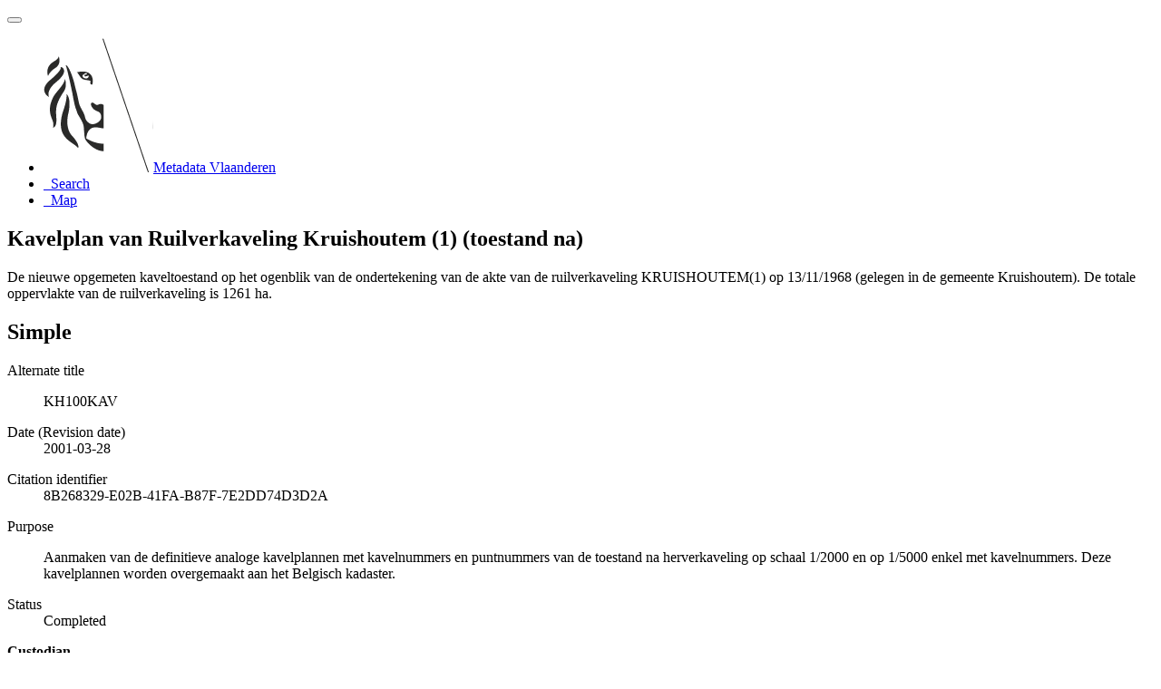

--- FILE ---
content_type: text/html;charset=utf-8
request_url: https://metadata.vlaanderen.be/srv/api/records/D72282A2-3B8B-421F-9102-E759E75E0B8D
body_size: 7858
content:
<!DOCTYPE html
  SYSTEM "html">
<html ng-app="gn_search_default" lang="" id="ng-app">
   <head>
      <title>Kavelplan van Ruilverkaveling Kruishoutem (1) (toestand na)</title>
      <base href="https://metadata.vlaanderen.be/srv/eng/catalog.search"></base>
      <meta charset="utf-8"></meta>
      <meta name="viewport" content="initial-scale=1.0"></meta>
      <meta name="apple-mobile-web-app-capable" content="yes"></meta>
      <meta name="description"
            content="De nieuwe opgemeten kaveltoestand op het ogenblik van de ondertekening van de akte van de ruilverkaveling KRUISHOUTEM(1) op 13/11/1968 (gelegen in de gemeente Kruishoutem). De totale oppervlakte van de ruilverkaveling is 1261 ha."></meta>
      <meta name="keywords" content=""></meta>
      <meta property="og:title"
            content="Kavelplan van Ruilverkaveling Kruishoutem (1) (toestand na)"></meta>
      <meta property="og:description"
            content="De nieuwe opgemeten kaveltoestand op het ogenblik van de ondertekening van de akte van de ruilverkaveling KRUISHOUTEM(1) op 13/11/1968 (gelegen in de gemeente Kruishoutem). De totale oppervlakte van de ruilverkaveling is 1261 ha."></meta>
      <meta property="og:site_name" content="Metadata Vlaanderen"></meta>
      <meta property="og:image" content=""></meta>
      <meta name="twitter:card" content="summary"></meta>
      <meta name="twitter:image" content=""></meta>
      <meta name="twitter:title"
            content="Kavelplan van Ruilverkaveling Kruishoutem (1) (toestand na)"></meta>
      <meta name="twitter:description"
            content="De nieuwe opgemeten kaveltoestand op het ogenblik van de ondertekening van de akte van de ruilverkaveling KRUISHOUTEM(1) op 13/11/1968 (gelegen in de gemeente Kruishoutem). De totale oppervlakte van de ruilverkaveling is 1261 ha."></meta>
      <meta name="twitter:site" content="Metadata Vlaanderen"></meta>
      <link rel="canonical"
            href="https://metadata.vlaanderen.be/srv/api/records/D72282A2-3B8B-421F-9102-E759E75E0B8D"></link>
      <link rel="icon" sizes="16x16 32x32 48x48" type="image/png"
            href="/images/logos/favicon.png"></link>
      <link href="https://metadata.vlaanderen.be/srv/eng/rss.search?sortBy=changeDate"
            rel="alternate"
            type="application/rss+xml"
            title="Kavelplan van Ruilverkaveling Kruishoutem (1) (toestand na)"></link>
      <link href="https://metadata.vlaanderen.be/srv/eng/portal.opensearch" rel="search"
            type="application/opensearchdescription+xml"
            title="Kavelplan van Ruilverkaveling Kruishoutem (1) (toestand na)"></link>
      <link href="/static/gn_search_default.css?v=7919d763a5b4233e8cd4fe8e23986600b6f75ce3&amp;"
            rel="stylesheet"
            media="screen"></link>
      <link href="/static/gn_metadata_pdf.css?v=7919d763a5b4233e8cd4fe8e23986600b6f75ce3&amp;"
            rel="stylesheet"
            media="print"></link>
   </head>
   <body class="gn-nojs ">
      <div class="gn-full">
         <div class="navbar navbar-default gn-top-bar" role="navigation">
            <div class="container">
               <div class="navbar-header">
                  <button type="button" class="navbar-toggle collapsed" data-toggle="collapse"
                          data-target="#navbar"
                          title=""
                          aria-expanded="false"
                          aria-controls="navbar">
                     <span class="sr-only"></span>
                     <span class="icon-bar"></span>
                     <span class="icon-bar"></span>
                     <span class="icon-bar"></span>
                  </button>
               </div>
               <div id="navbar" class="navbar-collapse collapse">
                  <ul class="nav navbar-nav" id="topbar-left">
                     <li>
                        <a href="https://metadata.vlaanderen.be/srv/">
                           <img class="gn-logo" alt=""
                                src="https://metadata.vlaanderen.be/srv/../images/logos/c678d0fb-894d-403f-b146-4b96706a1a16.png"></img>Metadata Vlaanderen
                        </a>
                     </li>
                     <li>
                        <a title="Search"
                           href="https://metadata.vlaanderen.be/srv/eng/catalog.search#/search"
                           onclick="location.href=('https://metadata.vlaanderen.be/srv/eng/catalog.search#/search');return false;">
                           <i class="fa fa-fw fa-search hidden-sm"> </i>
                           <span>Search</span>
                        </a>
                     </li>
                     <li id="map-menu" class="hidden-nojs">
                        <a title="Map" href="https://metadata.vlaanderen.be/srv/eng/catalog.search#/map">
                           <i class="fa fa-fw fa-globe hidden-sm"> </i>
                           <span>Map</span>
                        </a>
                     </li>
                  </ul>
               </div>
            </div>
         </div>
         <div class="container" role="main">
            <div class="container-fluid gn-metadata-view gn-schema-iso19139">
               <article id="D72282A2-3B8B-421F-9102-E759E75E0B8D"
                        class="gn-md-view gn-metadata-display">
                  <div class="row">
                     <div class="col-md-8">
                        <header>
                           <h1>
                              <i class="fa fa-fw gn-icon-dataset"></i>Kavelplan van Ruilverkaveling Kruishoutem (1) (toestand na)
                           </h1>
                           <div class="gn-abstract">
                              <p xmlns:xs="http://www.w3.org/2001/XMLSchema">De nieuwe opgemeten kaveltoestand op het ogenblik van de ondertekening van de akte van de ruilverkaveling KRUISHOUTEM(1) op
                                 13/11/1968 (gelegen in de gemeente Kruishoutem). De totale oppervlakte van de ruilverkaveling is 1261 ha.
                              </p>
                           </div>
                           <script type="application/ld+json">
                              	{
                              		"@context": "http://schema.org/",
                              
                              "@type": "schema:Dataset",
                              
                              
                              		"@id": "https://metadata.vlaanderen.be/srv/api/records/D72282A2-3B8B-421F-9102-E759E75E0B8D",
                              		"includedInDataCatalog":[{"url":"https://metadata.vlaanderen.be/srv/search#","name":""}],
                              
                              "inLanguage":"dut",
                              
                              "name": "Kavelplan van Ruilverkaveling Kruishoutem (1) (toestand na)",
                              
                              
                              
                              "alternateName": "KH100KAV",
                              
                              
                              "dateCreated": [
                              ],
                              "dateModified": [
                              
                              "2001-03-28"],
                              "datePublished": [
                              ],
                              		"thumbnailUrl": [
                              
                              ],
                              		"description": "De nieuwe opgemeten kaveltoestand op het ogenblik van de ondertekening van de akte van de ruilverkaveling
                              KRUISHOUTEM(1) op 13\/11\/1968 (gelegen in de gemeente Kruishoutem). De totale oppervlakte van de ruilverkaveling is 1261
                              ha.",
                              
                              
                              
                              
                              
                              
                              
                              "keywords":[
                              "geografie","GENT","LANDINRICHTING","RUILVERKAVELING","VLM","KADASTER","PERCEELSNUMMER","EIGENDOM","KRUISHOUTEM","KAVELTOESTAND","AKTE","KAVELPLANNEN","KAVELNUMMERS","PUNTNUMMERS","HERVERKAVELING","KAVEL","KAVELS","POLDERWATERING","PLANBLAD","SECTIENUMMER","LANDSCHAPSCODE","VLAAMSE
                              LANDMAATSCHAPPIJ - PROVINCIALE AFDELING GE","OC","VLAAMSE LANDMAATSCHAPPIJ - AFDELING INFORMATICA EN","PA GENT","P.A. GENT","PROVINCIALE
                              AFDELING GENT","AFDELING INFORMATICA","ONDERSTEUNEND CENTRUM","KAVELPLAN VAN RUILVERKAVELING KRUISHOUTEM (1) (TOE","KHKAV","KH100KAV","AFDELING
                              ONDERSTEUNENED CENTRUM","AFDELING ONDERSTEUNEND CENTRUM","Geografische gegevens"
                              		],
                              
                              
                              
                              
                              "author": [],
                              "contributor": [],
                              "creator": [
                              {
                              
                              
                              "@id":"info@vlm.be",
                              "@type":"Organization"
                              
                              ,"name": "VLAAMSE LANDMAATSCHAPPIJ"
                              ,"email": "info@vlm.be"
                              
                              ,"contactPoint": {
                              "@type" : "PostalAddress"
                              
                              ,"addressCountry": "Belgi\u00EB"
                              ,"addressLocality": "Sint-Joost-ten-Node"
                              ,"postalCode": "1210"
                              ,"streetAddress": "Koning Albert II-laan 15 bus 152"
                              }
                              }
                              ],
                              "provider" : [
                              {
                              
                              
                              "@id":"digitaal.vlaanderen@vlaanderen.be",
                              "@type":"Organization"
                              
                              ,"name": "agentschap Digitaal Vlaanderen"
                              ,"email": "digitaal.vlaanderen@vlaanderen.be"
                              
                              ,"contactPoint": {
                              "@type" : "PostalAddress"
                              
                              ,"addressCountry": "Belgi\u00EB"
                              ,"addressLocality": "Brussel"
                              ,"postalCode": "1000"
                              ,"streetAddress": "Havenlaan 88"
                              }
                              }
                              ,
                              
                              {
                              
                              
                              "@id":"",
                              "@type":"Organization"
                              
                              ,"name": "VLAAMSE LANDMAATSCHAPPIJ, Facility, Informatiemanagement- en Technologie"
                              ,"email": ""
                              
                              ,"contactPoint": {
                              "@type" : "PostalAddress"
                              
                              ,"addressCountry": "Belgi\u00EB"
                              ,"addressLocality": "Sint-Joost-ten-Node"
                              ,"postalCode": "1210"
                              ,"streetAddress": "Koning Albert II laan 15"
                              }
                              }
                              ,
                              
                              {
                              
                              
                              "@id":"onbekend@onbekend.be",
                              "@type":"Organization"
                              
                              ,"name": "Onbekend"
                              ,"email": "onbekend@onbekend.be"
                              
                              ,"contactPoint": {
                              "@type" : "PostalAddress"
                              
                              ,"addressCountry": "Belgi\u00EB"
                              ,"streetAddress": "Adres onbekend"
                              }
                              }
                              ],
                              "copyrightHolder": [
                              {
                              
                              
                              "@id":"info@vlm.be",
                              "@type":"Organization"
                              
                              ,"name": "VLAAMSE LANDMAATSCHAPPIJ"
                              ,"email": "info@vlm.be"
                              
                              ,"contactPoint": {
                              "@type" : "PostalAddress"
                              
                              ,"addressCountry": "Belgi\u00EB"
                              ,"addressLocality": "Sint-Joost-ten-Node"
                              ,"postalCode": "1210"
                              ,"streetAddress": "Koning Albert II-laan 15 bus 152"
                              }
                              }
                              ],
                              "user": [],
                              "sourceOrganization": [],
                              "publisher": []
                              
                              
                              
                              
                              
                              
                              ,"distribution": [
                              
                              ]
                              
                              ,"encodingFormat": [
                              "E00"
                              ]
                              
                              
                              
                              ,"spatialCoverage": [
                              
                              {"@type":"Place",
                              "description": [
                              "Huidige begrenzing"
                              ],
                              "geo": [
                              
                              {"@type":"GeoShape",
                              "box": "50.8959 3.4649 50.9486 3.53788"
                              }
                              ]}]
                              
                              
                              
                              ,"temporalCoverage": ["1968-11-13/1968-12-25" ]
                              
                              
                              
                              	}
                              	
                           </script>
                           <div gn-related="md" data-user="user" data-layout="card" data-types="onlines"></div>
                        </header>
                        <div>
                           <div class="tab-content">
                              <div id="gn-tab-default" class="tab-pane active">
                                 <h1 class="hidden">Simple</h1>
                                 <div id="gn-view-d123788e7673" class="gn-tab-content">
                                    <dl>
                                       <dt>Alternate title</dt>
                                       <dd>
                                          <span>
                                             <p xmlns:xs="http://www.w3.org/2001/XMLSchema">KH100KAV</p>
                                          </span>
                                       </dd>
                                    </dl>
                                    <dl class="gn-date">
                                       <dt>Date (Revision date)</dt>
                                       <dd>
                                          <span data-gn-humanize-time="2001-03-28">2001-03-28</span>
                                       </dd>
                                    </dl>
                                    <dl class="gn-code">
                                       <dt>Citation identifier</dt>
                                       <dd>
                                          <span>8B268329-E02B-41FA-B87F-7E2DD74D3D2A</span>
                                       </dd>
                                    </dl>
                                    <dl>
                                       <dt>Purpose</dt>
                                       <dd>
                                          <span>
                                             <p xmlns:xs="http://www.w3.org/2001/XMLSchema">Aanmaken van de definitieve analoge kavelplannen met kavelnummers en puntnummers van de toestand na herverkaveling op schaal
                                                1/2000 en op 1/5000 enkel met kavelnummers. Deze kavelplannen worden overgemaakt aan het Belgisch kadaster.
                                             </p>
                                          </span>
                                       </dd>
                                    </dl>
                                    <dl>
                                       <dt>Status</dt>
                                       <dd>
                                          <span title="Production of the data has been completed">Completed</span>
                                       </dd>
                                    </dl>
                                    <div class="gn-contact">
                                       <strong>
                                          <span title="Party that accepts accountability and responsibility for the data and ensures&#xA;        appropriate care and maintenance of the resource&#xA;      ">Custodian</span>
                                       </strong>
                                       <address>
                                          <i class="fa fa-fw fa-envelope"> </i>
                                          <a href="mailto:digitaal.vlaanderen@vlaanderen.be">
                                             agentschap Digitaal Vlaanderen
                                             
                                          </a>
                                          <br></br>
                                          <div>
                                             <i class="fa fa-fw fa-map-marker"></i>
                                             <span>Havenlaan 88</span>,
                                             
                                             <span>Brussel</span>,
                                             
                                             <span>1000</span>,
                                             
                                             <span>België</span>
                                          </div>
                                          <i class="fa fa-fw fa-phone"></i>
                                          <a href="tel:+32(0)92761500">+32 (0)9 276 15 00</a>
                                          <br></br>
                                          <i class="fa fa-fw fa-fax"></i>
                                          <a href="tel:+3292761505">+32 9 276 15 05</a>
                                          <br></br>
                                          <i class="fa fa-fw fa-link"></i>
                                          <a href="https://www.vlaanderen.be/digitaal-vlaanderen">https://www.vlaanderen.be/digitaal-vlaanderen</a>
                                       </address>
                                    </div>
                                    <div class="gn-contact">
                                       <strong>
                                          <span title="Party that owns the resource">Owner</span>
                                       </strong>
                                       <address>
                                          <i class="fa fa-fw fa-envelope"> </i>
                                          <a href="mailto:info@vlm.be">
                                             VLAAMSE LANDMAATSCHAPPIJ
                                             
                                          </a>
                                          <br></br>
                                          <div>
                                             <i class="fa fa-fw fa-map-marker"></i>
                                             <span>Koning Albert II-laan 15 bus 152</span>,
                                             
                                             <span>Sint-Joost-ten-Node</span>,
                                             
                                             <span>1210</span>,
                                             
                                             <span>België</span>
                                          </div>
                                          <i class="fa fa-fw fa-phone"></i>
                                          <a href="tel:+32(0)25437200">+32 (0)2 543 72 00</a>
                                          <br></br>
                                          <i class="fa fa-fw fa-fax"></i>
                                          <a href="tel:+3225437397">+32 2 543 73 97</a>
                                          <br></br>
                                          <i class="fa fa-fw fa-link"></i>
                                          <a href="https://www.vlm.be">https://www.vlm.be</a>
                                       </address>
                                    </div>
                                    <div class="gn-contact">
                                       <strong>
                                          <span title="Party that accepts accountability and responsibility for the data and ensures&#xA;        appropriate care and maintenance of the resource&#xA;      ">Custodian</span>
                                       </strong>
                                       <address>
                                          <i class="fa fa-fw fa-envelope"> </i>
                                          <a href="mailto:">
                                             VLAAMSE LANDMAATSCHAPPIJ, Facility, Informatiemanagement- en Technologie
                                             
                                          </a>
                                          <br></br>
                                          <div>
                                             <i class="fa fa-fw fa-map-marker"></i>
                                             <span>Koning Albert II laan 15</span>,
                                             
                                             <span>Sint-Joost-ten-Node</span>,
                                             
                                             <span>1210</span>,
                                             
                                             <span>België</span>
                                          </div>
                                          <i class="fa fa-fw fa-fax"></i>
                                          <a href="tel:+3225437635">+32 2 543 76 35</a>
                                          <br></br>
                                          <i class="fa fa-fw fa-link"></i>
                                          <a href="https://www.vlm.be">https://www.vlm.be</a>
                                       </address>
                                    </div>
                                    <div class="gn-contact">
                                       <strong>
                                          <span title="Party who created the resource">Originator</span>
                                       </strong>
                                       <address>
                                          <i class="fa fa-fw fa-envelope"> </i>
                                          <a href="mailto:info@vlm.be">
                                             VLAAMSE LANDMAATSCHAPPIJ
                                             
                                          </a>
                                          <br></br>
                                          <div>
                                             <i class="fa fa-fw fa-map-marker"></i>
                                             <span>Koning Albert II-laan 15 bus 152</span>,
                                             
                                             <span>Sint-Joost-ten-Node</span>,
                                             
                                             <span>1210</span>,
                                             
                                             <span>België</span>
                                          </div>
                                          <i class="fa fa-fw fa-phone"></i>
                                          <a href="tel:+32(0)25437200">+32 (0)2 543 72 00</a>
                                          <br></br>
                                          <i class="fa fa-fw fa-fax"></i>
                                          <a href="tel:+3292448599">+32 9 244 85 99</a>
                                          <br></br>
                                          <i class="fa fa-fw fa-link"></i>
                                          <a href="https://www.vlm.be">https://www.vlm.be</a>
                                       </address>
                                    </div>
                                    <dl class="gn-keyword">
                                       <dt>
                                          <a href="http://www.eionet.europa.eu/gemet">GEMET - Concepten, versie 2.4</a>
                                       </dt>
                                       <dd>
                                          <div>
                                             <ul>
                                                <li>
                                                   <a href="http://www.eionet.europa.eu/gemet/concept/3646">geografie</a>
                                                </li>
                                             </ul>
                                          </div>
                                       </dd>
                                    </dl>
                                    <dl class="gn-keyword">
                                       <dt>Keywords</dt>
                                       <dd>
                                          <div>
                                             <ul>
                                                <li>
                                                   <span>
                                                      <p xmlns:xs="http://www.w3.org/2001/XMLSchema">GENT</p>
                                                   </span>
                                                </li>
                                                <li>
                                                   <span>
                                                      <p xmlns:xs="http://www.w3.org/2001/XMLSchema">LANDINRICHTING</p>
                                                   </span>
                                                </li>
                                                <li>
                                                   <span>
                                                      <p xmlns:xs="http://www.w3.org/2001/XMLSchema">RUILVERKAVELING</p>
                                                   </span>
                                                </li>
                                                <li>
                                                   <span>
                                                      <p xmlns:xs="http://www.w3.org/2001/XMLSchema">VLM</p>
                                                   </span>
                                                </li>
                                                <li>
                                                   <span>
                                                      <p xmlns:xs="http://www.w3.org/2001/XMLSchema">KADASTER</p>
                                                   </span>
                                                </li>
                                                <li>
                                                   <span>
                                                      <p xmlns:xs="http://www.w3.org/2001/XMLSchema">PERCEELSNUMMER</p>
                                                   </span>
                                                </li>
                                                <li>
                                                   <span>
                                                      <p xmlns:xs="http://www.w3.org/2001/XMLSchema">EIGENDOM</p>
                                                   </span>
                                                </li>
                                                <li>
                                                   <span>
                                                      <p xmlns:xs="http://www.w3.org/2001/XMLSchema">KRUISHOUTEM</p>
                                                   </span>
                                                </li>
                                                <li>
                                                   <span>
                                                      <p xmlns:xs="http://www.w3.org/2001/XMLSchema">KAVELTOESTAND</p>
                                                   </span>
                                                </li>
                                                <li>
                                                   <span>
                                                      <p xmlns:xs="http://www.w3.org/2001/XMLSchema">AKTE</p>
                                                   </span>
                                                </li>
                                                <li>
                                                   <span>
                                                      <p xmlns:xs="http://www.w3.org/2001/XMLSchema">KAVELPLANNEN</p>
                                                   </span>
                                                </li>
                                                <li>
                                                   <span>
                                                      <p xmlns:xs="http://www.w3.org/2001/XMLSchema">KAVELNUMMERS</p>
                                                   </span>
                                                </li>
                                                <li>
                                                   <span>
                                                      <p xmlns:xs="http://www.w3.org/2001/XMLSchema">PUNTNUMMERS</p>
                                                   </span>
                                                </li>
                                                <li>
                                                   <span>
                                                      <p xmlns:xs="http://www.w3.org/2001/XMLSchema">HERVERKAVELING</p>
                                                   </span>
                                                </li>
                                                <li>
                                                   <span>
                                                      <p xmlns:xs="http://www.w3.org/2001/XMLSchema">KAVEL</p>
                                                   </span>
                                                </li>
                                                <li>
                                                   <span>
                                                      <p xmlns:xs="http://www.w3.org/2001/XMLSchema">KAVELS</p>
                                                   </span>
                                                </li>
                                                <li>
                                                   <span>
                                                      <p xmlns:xs="http://www.w3.org/2001/XMLSchema">POLDERWATERING</p>
                                                   </span>
                                                </li>
                                                <li>
                                                   <span>
                                                      <p xmlns:xs="http://www.w3.org/2001/XMLSchema">PLANBLAD</p>
                                                   </span>
                                                </li>
                                                <li>
                                                   <span>
                                                      <p xmlns:xs="http://www.w3.org/2001/XMLSchema">SECTIENUMMER</p>
                                                   </span>
                                                </li>
                                                <li>
                                                   <span>
                                                      <p xmlns:xs="http://www.w3.org/2001/XMLSchema">LANDSCHAPSCODE</p>
                                                   </span>
                                                </li>
                                                <li>
                                                   <span>
                                                      <p xmlns:xs="http://www.w3.org/2001/XMLSchema">VLAAMSE LANDMAATSCHAPPIJ - PROVINCIALE AFDELING GE</p>
                                                   </span>
                                                </li>
                                                <li>
                                                   <span>
                                                      <p xmlns:xs="http://www.w3.org/2001/XMLSchema">OC</p>
                                                   </span>
                                                </li>
                                                <li>
                                                   <span>
                                                      <p xmlns:xs="http://www.w3.org/2001/XMLSchema">VLAAMSE LANDMAATSCHAPPIJ - AFDELING INFORMATICA EN</p>
                                                   </span>
                                                </li>
                                                <li>
                                                   <span>
                                                      <p xmlns:xs="http://www.w3.org/2001/XMLSchema">PA GENT</p>
                                                   </span>
                                                </li>
                                                <li>
                                                   <span>
                                                      <p xmlns:xs="http://www.w3.org/2001/XMLSchema">P.A. GENT</p>
                                                   </span>
                                                </li>
                                                <li>
                                                   <span>
                                                      <p xmlns:xs="http://www.w3.org/2001/XMLSchema">PROVINCIALE AFDELING GENT</p>
                                                   </span>
                                                </li>
                                                <li>
                                                   <span>
                                                      <p xmlns:xs="http://www.w3.org/2001/XMLSchema">AFDELING INFORMATICA</p>
                                                   </span>
                                                </li>
                                                <li>
                                                   <span>
                                                      <p xmlns:xs="http://www.w3.org/2001/XMLSchema">ONDERSTEUNEND CENTRUM</p>
                                                   </span>
                                                </li>
                                                <li>
                                                   <span>
                                                      <p xmlns:xs="http://www.w3.org/2001/XMLSchema">KAVELPLAN VAN RUILVERKAVELING KRUISHOUTEM (1) (TOE</p>
                                                   </span>
                                                </li>
                                                <li>
                                                   <span>
                                                      <p xmlns:xs="http://www.w3.org/2001/XMLSchema">KHKAV</p>
                                                   </span>
                                                </li>
                                                <li>
                                                   <span>
                                                      <p xmlns:xs="http://www.w3.org/2001/XMLSchema">KH100KAV</p>
                                                   </span>
                                                </li>
                                                <li>
                                                   <span>
                                                      <p xmlns:xs="http://www.w3.org/2001/XMLSchema">AFDELING ONDERSTEUNENED CENTRUM</p>
                                                   </span>
                                                </li>
                                                <li>
                                                   <span>
                                                      <p xmlns:xs="http://www.w3.org/2001/XMLSchema">AFDELING ONDERSTEUNEND CENTRUM</p>
                                                   </span>
                                                </li>
                                             </ul>
                                          </div>
                                       </dd>
                                    </dl>
                                    <dl class="gn-keyword">
                                       <dt>
                                          <a href="https://metadata.vlaanderen.be/id/GDI-Vlaanderen-Trefwoorden">GDI-Vlaanderen Trefwoorden</a>
                                       </dt>
                                       <dd>
                                          <div>
                                             <ul>
                                                <li>
                                                   <a href="https://metadata.vlaanderen.be/id/GDI-Vlaanderen-Trefwoorden/GEODATA">Geografische gegevens</a>
                                                </li>
                                             </ul>
                                          </div>
                                       </dd>
                                    </dl>
                                    <dl>
                                       <dt>Specific usage</dt>
                                       <dd>
                                          <span>
                                             <p xmlns:xs="http://www.w3.org/2001/XMLSchema">Opmaak van de nieuwe kadastrale situatie.</p>
                                          </span>
                                       </dd>
                                    </dl>
                                    <div class="gn-contact">
                                       <strong>
                                          <span title="Party who uses the resource">User</span>
                                       </strong>
                                       <address>
                                          <i class="fa fa-fw fa-envelope"> </i>
                                          <a href="mailto:https://financien.belgium.be/nl/Contact">
                                             Federale Overheidsdienst Financiën
                                             
                                          </a>
                                          <br></br>
                                          <div>
                                             <i class="fa fa-fw fa-map-marker"></i>
                                             <span>Koning Albert II laan 33 bus 1</span>,
                                             
                                             <span>Schaarbeek</span>,
                                             
                                             <span>1030</span>,
                                             
                                             <span>België</span>
                                          </div>
                                          <i class="fa fa-fw fa-phone"></i>
                                          <a href="tel:+32(0)25725757">+32 (0)2 572 57 57</a>
                                          <br></br>
                                          <i class="fa fa-fw fa-fax"></i>
                                          <a href="tel:+3222103594">+32 2 210 35 94</a>
                                          <br></br>
                                          <i class="fa fa-fw fa-link"></i>
                                          <a href="https://financien.belgium.be">https://financien.belgium.be</a>
                                       </address>
                                    </div>
                                    <dl>
                                       <dt>Specific usage</dt>
                                       <dd>
                                          <span>
                                             <p xmlns:xs="http://www.w3.org/2001/XMLSchema">Beheer en overdracht van de digitale gegevens van de afdeling RVK naar andere afdelingen binnen de VLM. Overdracht naar het
                                                kadaster.
                                             </p>
                                          </span>
                                       </dd>
                                    </dl>
                                    <div class="gn-contact">
                                       <strong>
                                          <span title="Party who uses the resource">User</span>
                                       </strong>
                                       <address>
                                          <i class="fa fa-fw fa-envelope"> </i>
                                          <a href="mailto:">
                                             VLAAMSE LANDMAATSCHAPPIJ, Facility, Informatiemanagement- en Technologie
                                             
                                          </a>
                                          <br></br>
                                          <div>
                                             <i class="fa fa-fw fa-map-marker"></i>
                                             <span>Koning Albert II laan 15</span>,
                                             
                                             <span>Sint-Joost-ten-Node</span>,
                                             
                                             <span>1210</span>,
                                             
                                             <span>België</span>
                                          </div>
                                          <i class="fa fa-fw fa-fax"></i>
                                          <a href="tel:+3225437635">+32 2 543 76 35</a>
                                          <br></br>
                                          <i class="fa fa-fw fa-link"></i>
                                          <a href="https://www.vlm.be">https://www.vlm.be</a>
                                       </address>
                                    </div>
                                    <dl>
                                       <dt>Use limitation</dt>
                                       <dd>
                                          <span>
                                             <p xmlns:xs="http://www.w3.org/2001/XMLSchema">Slechts beschikbaar met inbegrip van de kadastrale nummering in afspraak met het Belgische Kadaster. Het zuiver grafisch gedeelte
                                                en het eerste deel van de eerste orde tabel (kavelnummer) van het bestand kan op basis van een overeenkomst beschikbaar gesteld
                                                worden.
                                             </p>
                                          </span>
                                       </dd>
                                    </dl>
                                    <dl>
                                       <dt>Access constraints</dt>
                                       <dd>
                                          <span title="Exclusive right to the publication, production, or sale of the rights to a&#xA;        literary, dramatic, musical, or artistic work, or to the use of a commercial print or&#xA;        label, granted by law for a specified period of time to an author, composer, artist,&#xA;        distributor&#xA;      ">Copyright</span>
                                       </dd>
                                    </dl>
                                    <dl>
                                       <dt>Use constraints</dt>
                                       <dd>
                                          <span title="Formal permission to do something">License</span>
                                       </dd>
                                    </dl>
                                    <dl>
                                       <dt>Spatial representation type</dt>
                                       <dd>
                                          <span title="Vector data is used to represent geographic data">Vector</span>
                                       </dd>
                                    </dl>
                                    <dl>
                                       <dt>Denominator</dt>
                                       <dd>-9999</dd>
                                    </dl>
                                    <dl>
                                       <dt>Language</dt>
                                       <dd>Nederlands; Vlaams</dd>
                                    </dl>
                                    <dl>
                                       <dt>Character set</dt>
                                       <dd>
                                          <span title="ISO/IEC 8859-1, Information technology - 8-bit single byte coded graphic&#xA;        character sets - Part 1 : Latin alphabet No.1&#xA;      ">8859 Part 1</span>
                                       </dd>
                                    </dl>
                                    <dl class="gn-date">
                                       <dt>Topic category</dt>
                                       <dd>
                                          <ul>
                                             <li>
                                                <span title="Information used for appropriate actions for future use of the land. Examples:&#xA;        land use maps, zoning maps, cadastral surveys, land ownership&#xA;      ">Planning cadastre</span>
                                             </li>
                                          </ul>
                                       </dd>
                                    </dl>
                                    <dl>
                                       <dt>Description</dt>
                                       <dd>
                                          <span>
                                             <p xmlns:xs="http://www.w3.org/2001/XMLSchema">Huidige begrenzing</p>
                                          </span>
                                       </dd>
                                    </dl>
                                    <div class="thumbnail extent">
                                       <div class="input-group coord coord-north">
                                          <input type="text" class="form-control" aria-label="north" value="50.95" readonly=""></input>
                                          <span class="input-group-addon">N</span>
                                       </div>
                                       <div class="input-group coord coord-south">
                                          <input type="text" class="form-control" aria-label="south" value="50.90" readonly=""></input>
                                          <span class="input-group-addon">S</span>
                                       </div>
                                       <div class="input-group coord coord-east">
                                          <input type="text" class="form-control" aria-label="east" value="3.54" readonly=""></input>
                                          <span class="input-group-addon">E</span>
                                       </div>
                                       <div class="input-group coord coord-west">
                                          <input type="text" class="form-control" aria-label="west" value="3.46" readonly=""></input>
                                          <span class="input-group-addon">W</span>
                                       </div>
                                       <img class="gn-img-extent" alt="thumbnail"
                                            src="https://metadata.vlaanderen.be/srv/api/regions/geom.png?geomsrs=EPSG:4326&amp;geom=POLYGON((3.53788%2050.8959,3.53788%2050.9486,3.4649%2050.9486,3.4649%2050.8959,3.53788%2050.8959))"></img>
                                    </div>
                                    <br></br>
                                    <br></br>
                                    <dl class="gn-code">
                                       <dt>Geographic identifier</dt>
                                       <dd>
                                          <span>Kruishoutem</span>
                                       </dd>
                                    </dl>
                                    <dl class="gn-code">
                                       <dt>Geographic identifier</dt>
                                       <dd>
                                          <span>Kruishoutem I</span>
                                       </dd>
                                    </dl>
                                    <dl>
                                       <dt>Begin date</dt>
                                       <dd>1968-11-13</dd>
                                    </dl>
                                    <dl>
                                       <dt>End date</dt>
                                       <dd>1968-12-25</dd>
                                    </dl>
                                 </div>
                                 <div id="gn-view-d123788e7675" class="gn-tab-content"></div>
                                 <div id="gn-view-d123788e7677" class="gn-tab-content"></div>
                                 <div id="gn-view-d123788e7679" class="gn-tab-content">
                                    <dl class="gn-table">
                                       <dt>Distribution format</dt>
                                       <dd>
                                          <table class="table">
                                             <thead>
                                                <tr>
                                                   <th>Name</th>
                                                   <th>Version</th>
                                                </tr>
                                             </thead>
                                             <tbody>
                                                <tr>
                                                   <td>
                                                      <a href="http://publications.europa.eu/resource/authority/file-type/E00">E00</a>
                                                   </td>
                                                   <td>
                                                      <span>
                                                         <p xmlns:xs="http://www.w3.org/2001/XMLSchema">Niet gekend</p>
                                                      </span>
                                                   </td>
                                                </tr>
                                                <tr></tr>
                                             </tbody>
                                          </table>
                                       </dd>
                                    </dl>
                                    <div class="gn-contact">
                                       <strong>
                                          <span title="Party who distributes the resource">Distributor</span>
                                       </strong>
                                       <address>
                                          <i class="fa fa-fw fa-envelope"> </i>
                                          <a href="mailto:info@vlm.be">
                                             VLAAMSE LANDMAATSCHAPPIJ
                                             
                                          </a>
                                          <br></br>
                                          <div>
                                             <i class="fa fa-fw fa-map-marker"></i>
                                             <span>Koning Albert II-laan 15 bus 152</span>,
                                             
                                             <span>Sint-Joost-ten-Node</span>,
                                             
                                             <span>1210</span>,
                                             
                                             <span>België</span>
                                          </div>
                                          <i class="fa fa-fw fa-phone"></i>
                                          <a href="tel:+32(0)25437200">+32 (0)2 543 72 00</a>
                                          <br></br>
                                          <i class="fa fa-fw fa-fax"></i>
                                          <a href="tel:+3225437397">+32 2 543 73 97</a>
                                          <br></br>
                                          <i class="fa fa-fw fa-link"></i>
                                          <a href="https://www.vlm.be">https://www.vlm.be</a>
                                       </address>
                                    </div>
                                    <div class="entry name">
                                       <h2>Digital transfer options</h2>
                                       <div class="target">
                                          <dl>
                                             <dt>Units of distribution</dt>
                                             <dd>
                                                <span>
                                                   <p xmlns:xs="http://www.w3.org/2001/XMLSchema">Ruilverkaveling</p>
                                                </span>
                                             </dd>
                                          </dl>
                                       </div>
                                    </div>
                                    <div class="entry name">
                                       <h2>Digital transfer options</h2>
                                       <div class="target">
                                          <dl>
                                             <dt>Units of distribution</dt>
                                             <dd>
                                                <span>
                                                   <p xmlns:xs="http://www.w3.org/2001/XMLSchema">Ruilverkaveling</p>
                                                </span>
                                             </dd>
                                          </dl>
                                       </div>
                                    </div>
                                 </div>
                                 <div id="gn-view-d123788e7682" class="gn-tab-content">
                                    <dl>
                                       <dt>Hierarchy level</dt>
                                       <dd>
                                          <span title="Information applies to the dataset">Dataset</span>
                                       </dd>
                                    </dl>
                                    <dl>
                                       <dt>Statement</dt>
                                       <dd>
                                          <span>
                                             <p xmlns:xs="http://www.w3.org/2001/XMLSchema">Aanmaak kavelplan van Ruilverkaveling Kruishoutem (1)</p>
                                          </span>
                                       </dd>
                                    </dl>
                                    <dl>
                                       <dt>Description</dt>
                                       <dd>
                                          <span>
                                             <p xmlns:xs="http://www.w3.org/2001/XMLSchema">De berekeningen van de coördinaten gebeurden met topografische software ontwikkeld op mainframe. De nieuwe kavelgrenzen werden
                                                manueel ingetekend op basis van de metrische blokplannen aan de hand van analoge planimeters en rekenmachines.
                                             </p>
                                          </span>
                                       </dd>
                                    </dl>
                                    <div class="gn-contact">
                                       <strong>
                                          <span title="Party that has processed the data in a manner such that the resource has been&#xA;        modified&#xA;      ">Processor</span>
                                       </strong>
                                       <address>
                                          <i class="fa fa-fw fa-envelope"> </i>
                                          <a href="mailto:">
                                             <span>Vlaamse Landmaatschappij - Oost-Vlaanderen</span>
                                          </a>
                                          <br></br>
                                          <div>
                                             <i class="fa fa-fw fa-map-marker"></i>
                                             <span>Ganzendries 149</span>,
                                             
                                             <span>Gent</span>,
                                             
                                             <span>9000</span>,
                                             
                                             <span>België</span>
                                          </div>
                                          <i class="fa fa-fw fa-phone"></i>
                                          <a href="tel:+3292448500">+32 9 244 85 00</a>
                                          <br></br>
                                          <i class="fa fa-fw fa-fax"></i>
                                          <a href="tel:+3292448599">+32 9 244 85 99</a>
                                          <br></br>
                                          <i class="fa fa-fw fa-link"></i>
                                          <a href="onbekend">onbekend</a>
                                       </address>
                                    </div>
                                    <dl>
                                       <dt>Description</dt>
                                       <dd>
                                          <span>
                                             <p xmlns:xs="http://www.w3.org/2001/XMLSchema">Conversie van de opgemeten coördinaten van het definitief herverkavelingsplan naa arc/info en toevoeging van ontbrekende punten
                                                door digitalisatie. Wegens een beperking van pc arc/info (6 beduidende cijfers) is er op de X-coördinaat en de Y-coördinaat
                                                een offset toegepast. Deze waarden kunnen bevraagd worden bij de technisch beheerder.
                                             </p>
                                          </span>
                                       </dd>
                                    </dl>
                                    <div class="gn-contact">
                                       <strong>
                                          <span title="Party that has processed the data in a manner such that the resource has been&#xA;        modified&#xA;      ">Processor</span>
                                       </strong>
                                       <address>
                                          <i class="fa fa-fw fa-envelope"> </i>
                                          <a href="mailto:">
                                             <span>Vlaamse Landmaatschappij - Oost-Vlaanderen</span>
                                          </a>
                                          <br></br>
                                          <div>
                                             <i class="fa fa-fw fa-map-marker"></i>
                                             <span>Ganzendries 149</span>,
                                             
                                             <span>Gent</span>,
                                             
                                             <span>9000</span>,
                                             
                                             <span>België</span>
                                          </div>
                                          <i class="fa fa-fw fa-phone"></i>
                                          <a href="tel:+3292448500">+32 9 244 85 00</a>
                                          <br></br>
                                          <i class="fa fa-fw fa-fax"></i>
                                          <a href="tel:+3292448599">+32 9 244 85 99</a>
                                          <br></br>
                                          <i class="fa fa-fw fa-link"></i>
                                          <a href="onbekend">onbekend</a>
                                       </address>
                                    </div>
                                    <dl>
                                       <dt>Description</dt>
                                       <dd>
                                          <span>
                                             <p xmlns:xs="http://www.w3.org/2001/XMLSchema">De meetkundige basis voor de opmetingen is het driehoeksnet van het Belgische Kadaster. Een eerste verdichting van het net
                                                werd verricht door het Belgisch Kadaster. Een tweede verdichting is gebeurd door een veelhoeksmeting die verricht is door
                                                de landmeters van de Nationale Landmaatschappij. Deze veelhoeksmeting vormt de meetkundige grondslag voor het opmeten van
                                                het openbaar domein en de vaste grenzen. Voor de opmetingen zijn secondentheodolieten en meetkettingen gebruikt.
                                             </p>
                                          </span>
                                       </dd>
                                    </dl>
                                    <div class="gn-contact">
                                       <strong>
                                          <span title="Party that has processed the data in a manner such that the resource has been&#xA;        modified&#xA;      ">Processor</span>
                                       </strong>
                                       <address>
                                          <i class="fa fa-fw fa-envelope"> </i>
                                          <a href="mailto:">
                                             <span>Vlaamse Landmaatschappij - Oost-Vlaanderen</span>
                                          </a>
                                          <br></br>
                                          <div>
                                             <i class="fa fa-fw fa-map-marker"></i>
                                             <span>Ganzendries 149</span>,
                                             
                                             <span>Gent</span>,
                                             
                                             <span>9000</span>,
                                             
                                             <span>België</span>
                                          </div>
                                          <i class="fa fa-fw fa-phone"></i>
                                          <a href="tel:+3292448500">+32 9 244 85 00</a>
                                          <br></br>
                                          <i class="fa fa-fw fa-fax"></i>
                                          <a href="tel:+3292448599">+32 9 244 85 99</a>
                                          <br></br>
                                          <i class="fa fa-fw fa-link"></i>
                                          <a href="onbekend">onbekend</a>
                                       </address>
                                    </div>
                                 </div>
                                 <div id="gn-view-d123788e7684" class="gn-tab-content">
                                    <dl>
                                       <dt>Included with dataset</dt>
                                       <dd>Yes</dd>
                                    </dl>
                                    <dl class="gn-md-associated-resources">
                                       <dt>Feature catalogue citation</dt>
                                       <dd>
                                          <ul>
                                             <li>
                                                <a data-gn-api-link=""
                                                   href="https://metadata.vlaanderen.be/srv/api/records/80F03B06-F57D-4836-9545-08FADDFC3998">
                                                   <i class="fa fa-fw fa-link"></i>
                                                   <span>Kavelplan van Ruilverkaveling Kruishoutem (1) (toestand na)</span>
                                                </a>
                                             </li>
                                          </ul>
                                       </dd>
                                    </dl>
                                 </div>
                                 <div id="gn-section-d123788e7686" class="gn-tab-content">
                                    <h2>Meta-metadata</h2>
                                    <dl>
                                       <dt>File identifier</dt>
                                       <dd>D72282A2-3B8B-421F-9102-E759E75E0B8D
                                          <a class="btn btn-default"
                                             href="https://metadata.vlaanderen.be/srv/api/records/D72282A2-3B8B-421F-9102-E759E75E0B8D/formatters/xml">
                                             <i class="fa fa-fw fa-file-code-o"></i>
                                             <span>XML</span>
                                          </a>
                                       </dd>
                                    </dl>
                                    <dl>
                                       <dt>Metadata language</dt>
                                       <dd>Nederlands; Vlaams</dd>
                                    </dl>
                                    <dl>
                                       <dt>Character set</dt>
                                       <dd>
                                          <span title="8-bit variable size UCS Transfer Format, based on ISO/IEC 10646">UTF8</span>
                                       </dd>
                                    </dl>
                                    <dl>
                                       <dt>Hierarchy level</dt>
                                       <dd>
                                          <span title="Information applies to the dataset">Dataset</span>
                                       </dd>
                                    </dl>
                                    <dl>
                                       <dt>Hierarchy level name</dt>
                                       <dd>
                                          <span>
                                             <p xmlns:xs="http://www.w3.org/2001/XMLSchema">Dataset</p>
                                          </span>
                                       </dd>
                                    </dl>
                                    <dl>
                                       <dt>Date stamp</dt>
                                       <dd>
                                          <span data-gn-humanize-time="2025-11-18">2025-11-18</span>
                                       </dd>
                                    </dl>
                                    <dl>
                                       <dt>Metadata standard name</dt>
                                       <dd>
                                          <span>
                                             <p xmlns:xs="http://www.w3.org/2001/XMLSchema">ISO 19115/2003/Cor.1:2006/INSPIRE-TG2.0</p>
                                          </span>
                                       </dd>
                                    </dl>
                                    <dl>
                                       <dt>Metadata standard version</dt>
                                       <dd>
                                          <span>
                                             <p xmlns:xs="http://www.w3.org/2001/XMLSchema">GDI-Vlaanderen Best Practices - versie 2.0</p>
                                          </span>
                                       </dd>
                                    </dl>
                                    <div class="gn-contact">
                                       <strong>
                                          <span title="Party who can be contacted for acquiring knowledge about or acquisition of the&#xA;        resource&#xA;      ">Point of contact</span>
                                       </strong>
                                       <address>
                                          <i class="fa fa-fw fa-envelope"> </i>
                                          <a href="mailto:onbekend@onbekend.be">
                                             <span>Onbekend</span>
                                          </a>
                                          <br></br>
                                          <div>
                                             <i class="fa fa-fw fa-map-marker"></i>
                                             <span>Adres onbekend</span>,
                                             
                                             <span>België</span>
                                          </div>
                                          <i class="fa fa-fw fa-link"></i>
                                          <a href="onbekend">onbekend</a>
                                       </address>
                                    </div> 
                                    
                                 </div> 
                                 
                              </div>
                           </div>
                        </div>
                     </div>
                     <div class="gn-md-side gn-md-side-advanced col-md-4">
                        <section class="gn-md-side-overview">
                           <h2>
                              <i class="fa fa-fw fa-image"></i>
                              <span>Overviews</span>
                           </h2>
                        </section>
                        <section class="gn-md-side-extent">
                           <h2>
                              <i class="fa fa-fw fa-map-marker"></i>
                              <span>Spatial extent</span>
                           </h2>
                           <div class="thumbnail extent">
                              <img class="gn-img-extent" alt="thumbnail"
                                   src="https://metadata.vlaanderen.be/srv/api/regions/geom.png?geomsrs=EPSG:4326&amp;geom=GEOMETRYCOLLECTION(POLYGON((3.53788%2050.8959,3.53788%2050.9486,3.4649%2050.9486,3.4649%2050.8959,3.53788%2050.8959)))"></img>
                           </div>
                        </section>
                        <section class="gn-md-side-social">
                           <h2>
                              <i class="fa fa-fw fa-tag"></i>
                              <span>Keywords</span>
                           </h2>GEMET - Concepten, versie 2.4
                           <br></br>
                           <a class="btn btn-default btn-xs"
                              href="#/search?query_string=%7B&#34;tag.\\*&#34;:%7B&#34;geografie&#34;:true%7D%7D">
                              <tag thesaurus="GEMET - Concepten, versie 2.4">geografie</tag>
                           </a>
                        </section>
                        <br></br>
                        <section class="gn-md-side-providedby">
                           <h2>
                              <i class="fa fa-fw fa-cog"></i>
                              <span>Provided by</span>
                           </h2>
                           <img class="gn-source-logo" alt="logo"
                                src="https://metadata.vlaanderen.be/srv/../images/logos/c678d0fb-894d-403f-b146-4b96706a1a16.png"></img>
                        </section>
                        <section class="gn-md-side-access">
                           <a class="btn btn-block btn-primary"
                              href="https://metadata.vlaanderen.be/srv/eng/catalog.search#/metadata/D72282A2-3B8B-421F-9102-E759E75E0B8D">
                              <i class="fa fa-fw fa-link"></i>Access to the catalogue
                           </a>
                           <div class="hidden-xs hidden-sm">Read here the full details and access to the data.</div>
                        </section>
                     </div>
                  </div>
                  <footer></footer>
               </article>
               <br></br>
               <br></br>
            </div>
         </div>
         <div class="navbar navbar-default gn-bottom-bar" role="navigation">
            <ul class="nav navbar-nav">
               <li class="gn-footer-text"></li>
               <li>
                  <a href="http://geonetwork-opensource.org/">
                     <i class="fa fa-fw"> </i>
                     <span>About</span>
                  </a>
               </li>
               <li class="hidden-sm">
                  <a href="https://github.com/geonetwork/core-geonetwork">
                     <i class="fa fa-github"> </i>
                     <span>Github</span>
                  </a>
               </li>
               <li>
                  <a href="/doc/api" title="Learn how to use the catalog REST API."> </a>
               </li>
            </ul>
         </div>
      </div>
   </body>
</html>